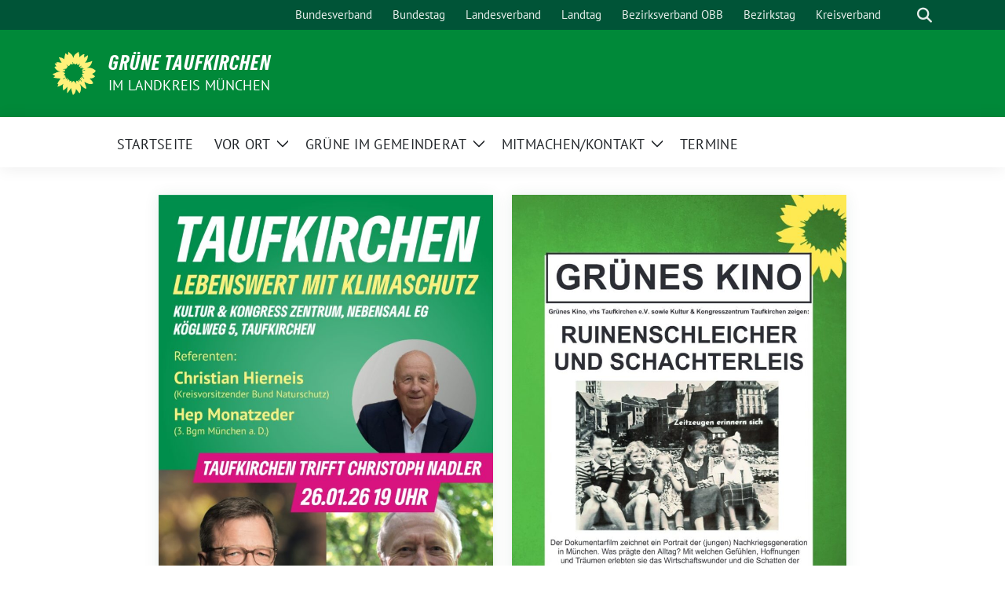

--- FILE ---
content_type: text/html; charset=UTF-8
request_url: https://gruene-taufkirchen.de/page/6/
body_size: 13660
content:
<!doctype html>
<html lang="de" class="theme--default">

<head>
	<meta charset="UTF-8">
	<meta name="viewport" content="width=device-width, initial-scale=1">
	<link rel="profile" href="https://gmpg.org/xfn/11">
	
<!-- Facebook Meta Tags -->
<meta property="og:url" content="https://gruene-taufkirchen.de/">
<meta property="og:type" content="website">
<meta property="og:title" content="">
<meta property="og:description" content="Werde aktiv">
<meta property="og:image" content="https://gruene-taufkirchen.de/wp-content/themes/sunflower/assets/img/sunflower1.jpg">

<!-- Twitter Meta Tags -->
<meta name="twitter:card" content="summary_large_image">
<meta property="twitter:domain" content="https://gruene-taufkirchen.de">
<meta property="twitter:url" content="https://gruene-taufkirchen.de/">
<meta name="twitter:title" content="">
<meta name="twitter:description" content="Werde aktiv">
<meta name="twitter:image" content="https://gruene-taufkirchen.de/wp-content/themes/sunflower/assets/img/sunflower1.jpg">

<meta property="og:site_name" content="Grüne Taufkirchen">
<script type="application/ld+json">
			{
			"@context" : "https://schema.org",
			"@type" : "WebSite",
			"name" : "Grüne Taufkirchen",
			"url" : "https://gruene-taufkirchen.de"
			}
			</script>
	<title>Grüne Taufkirchen &#8211; Seite 6 &#8211; im Landkreis München</title>
<meta name='robots' content='max-image-preview:large' />
<link rel="alternate" type="application/rss+xml" title="Grüne Taufkirchen &raquo; Feed" href="https://gruene-taufkirchen.de/feed/" />
<link rel="alternate" type="application/rss+xml" title="Grüne Taufkirchen &raquo; Kommentar-Feed" href="https://gruene-taufkirchen.de/comments/feed/" />
<link rel="alternate" title="oEmbed (JSON)" type="application/json+oembed" href="https://gruene-taufkirchen.de/wp-json/oembed/1.0/embed?url=https%3A%2F%2Fgruene-taufkirchen.de%2F" />
<link rel="alternate" title="oEmbed (XML)" type="text/xml+oembed" href="https://gruene-taufkirchen.de/wp-json/oembed/1.0/embed?url=https%3A%2F%2Fgruene-taufkirchen.de%2F&#038;format=xml" />
<style id='wp-img-auto-sizes-contain-inline-css'>
img:is([sizes=auto i],[sizes^="auto," i]){contain-intrinsic-size:3000px 1500px}
/*# sourceURL=wp-img-auto-sizes-contain-inline-css */
</style>
<style id='wp-block-paragraph-inline-css'>
.is-small-text{font-size:.875em}.is-regular-text{font-size:1em}.is-large-text{font-size:2.25em}.is-larger-text{font-size:3em}.has-drop-cap:not(:focus):first-letter{float:left;font-size:8.4em;font-style:normal;font-weight:100;line-height:.68;margin:.05em .1em 0 0;text-transform:uppercase}body.rtl .has-drop-cap:not(:focus):first-letter{float:none;margin-left:.1em}p.has-drop-cap.has-background{overflow:hidden}:root :where(p.has-background){padding:1.25em 2.375em}:where(p.has-text-color:not(.has-link-color)) a{color:inherit}p.has-text-align-left[style*="writing-mode:vertical-lr"],p.has-text-align-right[style*="writing-mode:vertical-rl"]{rotate:180deg}
/*# sourceURL=https://gruene-taufkirchen.de/wp-includes/blocks/paragraph/style.min.css */
</style>
<style id='wp-block-heading-inline-css'>
h1:where(.wp-block-heading).has-background,h2:where(.wp-block-heading).has-background,h3:where(.wp-block-heading).has-background,h4:where(.wp-block-heading).has-background,h5:where(.wp-block-heading).has-background,h6:where(.wp-block-heading).has-background{padding:1.25em 2.375em}h1.has-text-align-left[style*=writing-mode]:where([style*=vertical-lr]),h1.has-text-align-right[style*=writing-mode]:where([style*=vertical-rl]),h2.has-text-align-left[style*=writing-mode]:where([style*=vertical-lr]),h2.has-text-align-right[style*=writing-mode]:where([style*=vertical-rl]),h3.has-text-align-left[style*=writing-mode]:where([style*=vertical-lr]),h3.has-text-align-right[style*=writing-mode]:where([style*=vertical-rl]),h4.has-text-align-left[style*=writing-mode]:where([style*=vertical-lr]),h4.has-text-align-right[style*=writing-mode]:where([style*=vertical-rl]),h5.has-text-align-left[style*=writing-mode]:where([style*=vertical-lr]),h5.has-text-align-right[style*=writing-mode]:where([style*=vertical-rl]),h6.has-text-align-left[style*=writing-mode]:where([style*=vertical-lr]),h6.has-text-align-right[style*=writing-mode]:where([style*=vertical-rl]){rotate:180deg}
/*# sourceURL=https://gruene-taufkirchen.de/wp-includes/blocks/heading/style.min.css */
</style>
<style id='wp-block-library-inline-css'>
:root{--wp-block-synced-color:#7a00df;--wp-block-synced-color--rgb:122,0,223;--wp-bound-block-color:var(--wp-block-synced-color);--wp-editor-canvas-background:#ddd;--wp-admin-theme-color:#007cba;--wp-admin-theme-color--rgb:0,124,186;--wp-admin-theme-color-darker-10:#006ba1;--wp-admin-theme-color-darker-10--rgb:0,107,160.5;--wp-admin-theme-color-darker-20:#005a87;--wp-admin-theme-color-darker-20--rgb:0,90,135;--wp-admin-border-width-focus:2px}@media (min-resolution:192dpi){:root{--wp-admin-border-width-focus:1.5px}}.wp-element-button{cursor:pointer}:root .has-very-light-gray-background-color{background-color:#eee}:root .has-very-dark-gray-background-color{background-color:#313131}:root .has-very-light-gray-color{color:#eee}:root .has-very-dark-gray-color{color:#313131}:root .has-vivid-green-cyan-to-vivid-cyan-blue-gradient-background{background:linear-gradient(135deg,#00d084,#0693e3)}:root .has-purple-crush-gradient-background{background:linear-gradient(135deg,#34e2e4,#4721fb 50%,#ab1dfe)}:root .has-hazy-dawn-gradient-background{background:linear-gradient(135deg,#faaca8,#dad0ec)}:root .has-subdued-olive-gradient-background{background:linear-gradient(135deg,#fafae1,#67a671)}:root .has-atomic-cream-gradient-background{background:linear-gradient(135deg,#fdd79a,#004a59)}:root .has-nightshade-gradient-background{background:linear-gradient(135deg,#330968,#31cdcf)}:root .has-midnight-gradient-background{background:linear-gradient(135deg,#020381,#2874fc)}:root{--wp--preset--font-size--normal:16px;--wp--preset--font-size--huge:42px}.has-regular-font-size{font-size:1em}.has-larger-font-size{font-size:2.625em}.has-normal-font-size{font-size:var(--wp--preset--font-size--normal)}.has-huge-font-size{font-size:var(--wp--preset--font-size--huge)}.has-text-align-center{text-align:center}.has-text-align-left{text-align:left}.has-text-align-right{text-align:right}.has-fit-text{white-space:nowrap!important}#end-resizable-editor-section{display:none}.aligncenter{clear:both}.items-justified-left{justify-content:flex-start}.items-justified-center{justify-content:center}.items-justified-right{justify-content:flex-end}.items-justified-space-between{justify-content:space-between}.screen-reader-text{border:0;clip-path:inset(50%);height:1px;margin:-1px;overflow:hidden;padding:0;position:absolute;width:1px;word-wrap:normal!important}.screen-reader-text:focus{background-color:#ddd;clip-path:none;color:#444;display:block;font-size:1em;height:auto;left:5px;line-height:normal;padding:15px 23px 14px;text-decoration:none;top:5px;width:auto;z-index:100000}html :where(.has-border-color){border-style:solid}html :where([style*=border-top-color]){border-top-style:solid}html :where([style*=border-right-color]){border-right-style:solid}html :where([style*=border-bottom-color]){border-bottom-style:solid}html :where([style*=border-left-color]){border-left-style:solid}html :where([style*=border-width]){border-style:solid}html :where([style*=border-top-width]){border-top-style:solid}html :where([style*=border-right-width]){border-right-style:solid}html :where([style*=border-bottom-width]){border-bottom-style:solid}html :where([style*=border-left-width]){border-left-style:solid}html :where(img[class*=wp-image-]){height:auto;max-width:100%}:where(figure){margin:0 0 1em}html :where(.is-position-sticky){--wp-admin--admin-bar--position-offset:var(--wp-admin--admin-bar--height,0px)}@media screen and (max-width:600px){html :where(.is-position-sticky){--wp-admin--admin-bar--position-offset:0px}}

/*# sourceURL=wp-block-library-inline-css */
</style><style id='wp-block-button-inline-css'>
.wp-block-button__link{align-content:center;box-sizing:border-box;cursor:pointer;display:inline-block;height:100%;text-align:center;word-break:break-word}.wp-block-button__link.aligncenter{text-align:center}.wp-block-button__link.alignright{text-align:right}:where(.wp-block-button__link){border-radius:9999px;box-shadow:none;padding:calc(.667em + 2px) calc(1.333em + 2px);text-decoration:none}.wp-block-button[style*=text-decoration] .wp-block-button__link{text-decoration:inherit}.wp-block-buttons>.wp-block-button.has-custom-width{max-width:none}.wp-block-buttons>.wp-block-button.has-custom-width .wp-block-button__link{width:100%}.wp-block-buttons>.wp-block-button.has-custom-font-size .wp-block-button__link{font-size:inherit}.wp-block-buttons>.wp-block-button.wp-block-button__width-25{width:calc(25% - var(--wp--style--block-gap, .5em)*.75)}.wp-block-buttons>.wp-block-button.wp-block-button__width-50{width:calc(50% - var(--wp--style--block-gap, .5em)*.5)}.wp-block-buttons>.wp-block-button.wp-block-button__width-75{width:calc(75% - var(--wp--style--block-gap, .5em)*.25)}.wp-block-buttons>.wp-block-button.wp-block-button__width-100{flex-basis:100%;width:100%}.wp-block-buttons.is-vertical>.wp-block-button.wp-block-button__width-25{width:25%}.wp-block-buttons.is-vertical>.wp-block-button.wp-block-button__width-50{width:50%}.wp-block-buttons.is-vertical>.wp-block-button.wp-block-button__width-75{width:75%}.wp-block-button.is-style-squared,.wp-block-button__link.wp-block-button.is-style-squared{border-radius:0}.wp-block-button.no-border-radius,.wp-block-button__link.no-border-radius{border-radius:0!important}:root :where(.wp-block-button .wp-block-button__link.is-style-outline),:root :where(.wp-block-button.is-style-outline>.wp-block-button__link){border:2px solid;padding:.667em 1.333em}:root :where(.wp-block-button .wp-block-button__link.is-style-outline:not(.has-text-color)),:root :where(.wp-block-button.is-style-outline>.wp-block-button__link:not(.has-text-color)){color:currentColor}:root :where(.wp-block-button .wp-block-button__link.is-style-outline:not(.has-background)),:root :where(.wp-block-button.is-style-outline>.wp-block-button__link:not(.has-background)){background-color:initial;background-image:none}
/*# sourceURL=https://gruene-taufkirchen.de/wp-includes/blocks/button/style.min.css */
</style>
<style id='wp-block-buttons-inline-css'>
.wp-block-buttons{box-sizing:border-box}.wp-block-buttons.is-vertical{flex-direction:column}.wp-block-buttons.is-vertical>.wp-block-button:last-child{margin-bottom:0}.wp-block-buttons>.wp-block-button{display:inline-block;margin:0}.wp-block-buttons.is-content-justification-left{justify-content:flex-start}.wp-block-buttons.is-content-justification-left.is-vertical{align-items:flex-start}.wp-block-buttons.is-content-justification-center{justify-content:center}.wp-block-buttons.is-content-justification-center.is-vertical{align-items:center}.wp-block-buttons.is-content-justification-right{justify-content:flex-end}.wp-block-buttons.is-content-justification-right.is-vertical{align-items:flex-end}.wp-block-buttons.is-content-justification-space-between{justify-content:space-between}.wp-block-buttons.aligncenter{text-align:center}.wp-block-buttons:not(.is-content-justification-space-between,.is-content-justification-right,.is-content-justification-left,.is-content-justification-center) .wp-block-button.aligncenter{margin-left:auto;margin-right:auto;width:100%}.wp-block-buttons[style*=text-decoration] .wp-block-button,.wp-block-buttons[style*=text-decoration] .wp-block-button__link{text-decoration:inherit}.wp-block-buttons.has-custom-font-size .wp-block-button__link{font-size:inherit}.wp-block-buttons .wp-block-button__link{width:100%}.wp-block-button.aligncenter{text-align:center}
/*# sourceURL=https://gruene-taufkirchen.de/wp-includes/blocks/buttons/style.min.css */
</style>
<style id='wp-block-group-inline-css'>
.wp-block-group{box-sizing:border-box}:where(.wp-block-group.wp-block-group-is-layout-constrained){position:relative}
/*# sourceURL=https://gruene-taufkirchen.de/wp-includes/blocks/group/style.min.css */
</style>
<style id='wp-block-spacer-inline-css'>
.wp-block-spacer{clear:both}
/*# sourceURL=https://gruene-taufkirchen.de/wp-includes/blocks/spacer/style.min.css */
</style>
<style id='global-styles-inline-css'>
:root{--wp--preset--aspect-ratio--square: 1;--wp--preset--aspect-ratio--4-3: 4/3;--wp--preset--aspect-ratio--3-4: 3/4;--wp--preset--aspect-ratio--3-2: 3/2;--wp--preset--aspect-ratio--2-3: 2/3;--wp--preset--aspect-ratio--16-9: 16/9;--wp--preset--aspect-ratio--9-16: 9/16;--wp--preset--color--black: #000000;--wp--preset--color--cyan-bluish-gray: #abb8c3;--wp--preset--color--white: #ffffff;--wp--preset--color--pale-pink: #f78da7;--wp--preset--color--vivid-red: #cf2e2e;--wp--preset--color--luminous-vivid-orange: #ff6900;--wp--preset--color--luminous-vivid-amber: #fcb900;--wp--preset--color--light-green-cyan: #7bdcb5;--wp--preset--color--vivid-green-cyan: #00d084;--wp--preset--color--pale-cyan-blue: #8ed1fc;--wp--preset--color--vivid-cyan-blue: #0693e3;--wp--preset--color--vivid-purple: #9b51e0;--wp--preset--color--himmel: #0BA1DD;--wp--preset--color--tanne: #005437;--wp--preset--color--klee: #008939;--wp--preset--color--klee-700: #006E2E;--wp--preset--color--grashalm: #8ABD24;--wp--preset--color--sonne: #FFF17A;--wp--preset--color--sand: #F5F1E9;--wp--preset--color--gray: #EFF2ED;--wp--preset--gradient--vivid-cyan-blue-to-vivid-purple: linear-gradient(135deg,rgb(6,147,227) 0%,rgb(155,81,224) 100%);--wp--preset--gradient--light-green-cyan-to-vivid-green-cyan: linear-gradient(135deg,rgb(122,220,180) 0%,rgb(0,208,130) 100%);--wp--preset--gradient--luminous-vivid-amber-to-luminous-vivid-orange: linear-gradient(135deg,rgb(252,185,0) 0%,rgb(255,105,0) 100%);--wp--preset--gradient--luminous-vivid-orange-to-vivid-red: linear-gradient(135deg,rgb(255,105,0) 0%,rgb(207,46,46) 100%);--wp--preset--gradient--very-light-gray-to-cyan-bluish-gray: linear-gradient(135deg,rgb(238,238,238) 0%,rgb(169,184,195) 100%);--wp--preset--gradient--cool-to-warm-spectrum: linear-gradient(135deg,rgb(74,234,220) 0%,rgb(151,120,209) 20%,rgb(207,42,186) 40%,rgb(238,44,130) 60%,rgb(251,105,98) 80%,rgb(254,248,76) 100%);--wp--preset--gradient--blush-light-purple: linear-gradient(135deg,rgb(255,206,236) 0%,rgb(152,150,240) 100%);--wp--preset--gradient--blush-bordeaux: linear-gradient(135deg,rgb(254,205,165) 0%,rgb(254,45,45) 50%,rgb(107,0,62) 100%);--wp--preset--gradient--luminous-dusk: linear-gradient(135deg,rgb(255,203,112) 0%,rgb(199,81,192) 50%,rgb(65,88,208) 100%);--wp--preset--gradient--pale-ocean: linear-gradient(135deg,rgb(255,245,203) 0%,rgb(182,227,212) 50%,rgb(51,167,181) 100%);--wp--preset--gradient--electric-grass: linear-gradient(135deg,rgb(202,248,128) 0%,rgb(113,206,126) 100%);--wp--preset--gradient--midnight: linear-gradient(135deg,rgb(2,3,129) 0%,rgb(40,116,252) 100%);--wp--preset--font-size--small: 13px;--wp--preset--font-size--medium: clamp(14px, 0.875rem + ((1vw - 3.2px) * 0.682), 20px);--wp--preset--font-size--large: clamp(22.041px, 1.378rem + ((1vw - 3.2px) * 1.586), 36px);--wp--preset--font-size--x-large: clamp(25.014px, 1.563rem + ((1vw - 3.2px) * 1.93), 42px);--wp--preset--font-family--pt-sans: "PT Sans", sans-serif;--wp--preset--font-family--gruenetypeneue: "GruenType Neue", sans-serif;--wp--preset--spacing--20: 0.44rem;--wp--preset--spacing--30: 0.67rem;--wp--preset--spacing--40: 1rem;--wp--preset--spacing--50: 1.5rem;--wp--preset--spacing--60: 2.25rem;--wp--preset--spacing--70: 3.38rem;--wp--preset--spacing--80: 5.06rem;--wp--preset--shadow--natural: 6px 6px 9px rgba(0, 0, 0, 0.2);--wp--preset--shadow--deep: 12px 12px 50px rgba(0, 0, 0, 0.4);--wp--preset--shadow--sharp: 6px 6px 0px rgba(0, 0, 0, 0.2);--wp--preset--shadow--outlined: 6px 6px 0px -3px rgb(255, 255, 255), 6px 6px rgb(0, 0, 0);--wp--preset--shadow--crisp: 6px 6px 0px rgb(0, 0, 0);}:root { --wp--style--global--content-size: 900px;--wp--style--global--wide-size: 1200px; }:where(body) { margin: 0; }.wp-site-blocks > .alignleft { float: left; margin-right: 2em; }.wp-site-blocks > .alignright { float: right; margin-left: 2em; }.wp-site-blocks > .aligncenter { justify-content: center; margin-left: auto; margin-right: auto; }:where(.is-layout-flex){gap: 0.5em;}:where(.is-layout-grid){gap: 0.5em;}.is-layout-flow > .alignleft{float: left;margin-inline-start: 0;margin-inline-end: 2em;}.is-layout-flow > .alignright{float: right;margin-inline-start: 2em;margin-inline-end: 0;}.is-layout-flow > .aligncenter{margin-left: auto !important;margin-right: auto !important;}.is-layout-constrained > .alignleft{float: left;margin-inline-start: 0;margin-inline-end: 2em;}.is-layout-constrained > .alignright{float: right;margin-inline-start: 2em;margin-inline-end: 0;}.is-layout-constrained > .aligncenter{margin-left: auto !important;margin-right: auto !important;}.is-layout-constrained > :where(:not(.alignleft):not(.alignright):not(.alignfull)){max-width: var(--wp--style--global--content-size);margin-left: auto !important;margin-right: auto !important;}.is-layout-constrained > .alignwide{max-width: var(--wp--style--global--wide-size);}body .is-layout-flex{display: flex;}.is-layout-flex{flex-wrap: wrap;align-items: center;}.is-layout-flex > :is(*, div){margin: 0;}body .is-layout-grid{display: grid;}.is-layout-grid > :is(*, div){margin: 0;}body{font-family: var(--wp--preset--font-family--pt-sans);font-weight: 400;padding-top: 0px;padding-right: 0px;padding-bottom: 0px;padding-left: 0px;}a:where(:not(.wp-element-button)){text-decoration: underline;}h1{color: var(--wp--preset--color--tanne);font-family: var(--wp--preset--font-family--gruenetypeneue);font-weight: 400;}h2{font-family: var(--wp--preset--font-family--gruenetypeneue);font-weight: 400;}:root :where(.wp-element-button, .wp-block-button__link){background-color: #32373c;border-width: 0;color: #fff;font-family: inherit;font-size: inherit;font-style: inherit;font-weight: inherit;letter-spacing: inherit;line-height: inherit;padding-top: calc(0.667em + 2px);padding-right: calc(1.333em + 2px);padding-bottom: calc(0.667em + 2px);padding-left: calc(1.333em + 2px);text-decoration: none;text-transform: inherit;}.has-black-color{color: var(--wp--preset--color--black) !important;}.has-cyan-bluish-gray-color{color: var(--wp--preset--color--cyan-bluish-gray) !important;}.has-white-color{color: var(--wp--preset--color--white) !important;}.has-pale-pink-color{color: var(--wp--preset--color--pale-pink) !important;}.has-vivid-red-color{color: var(--wp--preset--color--vivid-red) !important;}.has-luminous-vivid-orange-color{color: var(--wp--preset--color--luminous-vivid-orange) !important;}.has-luminous-vivid-amber-color{color: var(--wp--preset--color--luminous-vivid-amber) !important;}.has-light-green-cyan-color{color: var(--wp--preset--color--light-green-cyan) !important;}.has-vivid-green-cyan-color{color: var(--wp--preset--color--vivid-green-cyan) !important;}.has-pale-cyan-blue-color{color: var(--wp--preset--color--pale-cyan-blue) !important;}.has-vivid-cyan-blue-color{color: var(--wp--preset--color--vivid-cyan-blue) !important;}.has-vivid-purple-color{color: var(--wp--preset--color--vivid-purple) !important;}.has-himmel-color{color: var(--wp--preset--color--himmel) !important;}.has-tanne-color{color: var(--wp--preset--color--tanne) !important;}.has-klee-color{color: var(--wp--preset--color--klee) !important;}.has-klee-700-color{color: var(--wp--preset--color--klee-700) !important;}.has-grashalm-color{color: var(--wp--preset--color--grashalm) !important;}.has-sonne-color{color: var(--wp--preset--color--sonne) !important;}.has-sand-color{color: var(--wp--preset--color--sand) !important;}.has-gray-color{color: var(--wp--preset--color--gray) !important;}.has-black-background-color{background-color: var(--wp--preset--color--black) !important;}.has-cyan-bluish-gray-background-color{background-color: var(--wp--preset--color--cyan-bluish-gray) !important;}.has-white-background-color{background-color: var(--wp--preset--color--white) !important;}.has-pale-pink-background-color{background-color: var(--wp--preset--color--pale-pink) !important;}.has-vivid-red-background-color{background-color: var(--wp--preset--color--vivid-red) !important;}.has-luminous-vivid-orange-background-color{background-color: var(--wp--preset--color--luminous-vivid-orange) !important;}.has-luminous-vivid-amber-background-color{background-color: var(--wp--preset--color--luminous-vivid-amber) !important;}.has-light-green-cyan-background-color{background-color: var(--wp--preset--color--light-green-cyan) !important;}.has-vivid-green-cyan-background-color{background-color: var(--wp--preset--color--vivid-green-cyan) !important;}.has-pale-cyan-blue-background-color{background-color: var(--wp--preset--color--pale-cyan-blue) !important;}.has-vivid-cyan-blue-background-color{background-color: var(--wp--preset--color--vivid-cyan-blue) !important;}.has-vivid-purple-background-color{background-color: var(--wp--preset--color--vivid-purple) !important;}.has-himmel-background-color{background-color: var(--wp--preset--color--himmel) !important;}.has-tanne-background-color{background-color: var(--wp--preset--color--tanne) !important;}.has-klee-background-color{background-color: var(--wp--preset--color--klee) !important;}.has-klee-700-background-color{background-color: var(--wp--preset--color--klee-700) !important;}.has-grashalm-background-color{background-color: var(--wp--preset--color--grashalm) !important;}.has-sonne-background-color{background-color: var(--wp--preset--color--sonne) !important;}.has-sand-background-color{background-color: var(--wp--preset--color--sand) !important;}.has-gray-background-color{background-color: var(--wp--preset--color--gray) !important;}.has-black-border-color{border-color: var(--wp--preset--color--black) !important;}.has-cyan-bluish-gray-border-color{border-color: var(--wp--preset--color--cyan-bluish-gray) !important;}.has-white-border-color{border-color: var(--wp--preset--color--white) !important;}.has-pale-pink-border-color{border-color: var(--wp--preset--color--pale-pink) !important;}.has-vivid-red-border-color{border-color: var(--wp--preset--color--vivid-red) !important;}.has-luminous-vivid-orange-border-color{border-color: var(--wp--preset--color--luminous-vivid-orange) !important;}.has-luminous-vivid-amber-border-color{border-color: var(--wp--preset--color--luminous-vivid-amber) !important;}.has-light-green-cyan-border-color{border-color: var(--wp--preset--color--light-green-cyan) !important;}.has-vivid-green-cyan-border-color{border-color: var(--wp--preset--color--vivid-green-cyan) !important;}.has-pale-cyan-blue-border-color{border-color: var(--wp--preset--color--pale-cyan-blue) !important;}.has-vivid-cyan-blue-border-color{border-color: var(--wp--preset--color--vivid-cyan-blue) !important;}.has-vivid-purple-border-color{border-color: var(--wp--preset--color--vivid-purple) !important;}.has-himmel-border-color{border-color: var(--wp--preset--color--himmel) !important;}.has-tanne-border-color{border-color: var(--wp--preset--color--tanne) !important;}.has-klee-border-color{border-color: var(--wp--preset--color--klee) !important;}.has-klee-700-border-color{border-color: var(--wp--preset--color--klee-700) !important;}.has-grashalm-border-color{border-color: var(--wp--preset--color--grashalm) !important;}.has-sonne-border-color{border-color: var(--wp--preset--color--sonne) !important;}.has-sand-border-color{border-color: var(--wp--preset--color--sand) !important;}.has-gray-border-color{border-color: var(--wp--preset--color--gray) !important;}.has-vivid-cyan-blue-to-vivid-purple-gradient-background{background: var(--wp--preset--gradient--vivid-cyan-blue-to-vivid-purple) !important;}.has-light-green-cyan-to-vivid-green-cyan-gradient-background{background: var(--wp--preset--gradient--light-green-cyan-to-vivid-green-cyan) !important;}.has-luminous-vivid-amber-to-luminous-vivid-orange-gradient-background{background: var(--wp--preset--gradient--luminous-vivid-amber-to-luminous-vivid-orange) !important;}.has-luminous-vivid-orange-to-vivid-red-gradient-background{background: var(--wp--preset--gradient--luminous-vivid-orange-to-vivid-red) !important;}.has-very-light-gray-to-cyan-bluish-gray-gradient-background{background: var(--wp--preset--gradient--very-light-gray-to-cyan-bluish-gray) !important;}.has-cool-to-warm-spectrum-gradient-background{background: var(--wp--preset--gradient--cool-to-warm-spectrum) !important;}.has-blush-light-purple-gradient-background{background: var(--wp--preset--gradient--blush-light-purple) !important;}.has-blush-bordeaux-gradient-background{background: var(--wp--preset--gradient--blush-bordeaux) !important;}.has-luminous-dusk-gradient-background{background: var(--wp--preset--gradient--luminous-dusk) !important;}.has-pale-ocean-gradient-background{background: var(--wp--preset--gradient--pale-ocean) !important;}.has-electric-grass-gradient-background{background: var(--wp--preset--gradient--electric-grass) !important;}.has-midnight-gradient-background{background: var(--wp--preset--gradient--midnight) !important;}.has-small-font-size{font-size: var(--wp--preset--font-size--small) !important;}.has-medium-font-size{font-size: var(--wp--preset--font-size--medium) !important;}.has-large-font-size{font-size: var(--wp--preset--font-size--large) !important;}.has-x-large-font-size{font-size: var(--wp--preset--font-size--x-large) !important;}.has-pt-sans-font-family{font-family: var(--wp--preset--font-family--pt-sans) !important;}.has-gruenetypeneue-font-family{font-family: var(--wp--preset--font-family--gruenetypeneue) !important;}
:root :where(.wp-block-button .wp-block-button__link){background-color: var(--wp--preset--color--klee);color: var(--wp--preset--color--white);}
:root :where(.wp-block-heading){font-weight: 400;}
/*# sourceURL=global-styles-inline-css */
</style>
<style id='block-style-variation-styles-inline-css'>
:root :where(.wp-block-button.is-style-outline--1 .wp-block-button__link){background: transparent none;border-color: currentColor;border-width: 2px;border-style: solid;color: currentColor;padding-top: 0.667em;padding-right: 1.33em;padding-bottom: 0.667em;padding-left: 1.33em;}
/*# sourceURL=block-style-variation-styles-inline-css */
</style>
<style id='core-block-supports-inline-css'>
.wp-container-core-buttons-is-layout-499968f5{justify-content:center;}.wp-container-core-group-is-layout-4b2eccd6{flex-direction:column;align-items:center;}
/*# sourceURL=core-block-supports-inline-css */
</style>

<link rel='stylesheet' id='contact-form-7-css' href='https://gruene-taufkirchen.de/wp-content/plugins/contact-form-7/includes/css/styles.css?ver=6.1.4' media='all' />
<link rel='stylesheet' id='cryptx-styles-css' href='https://gruene-taufkirchen.de/wp-content/plugins/cryptx/css/cryptx.css?ver=4.0.10' media='all' />
<link rel='stylesheet' id='sunflower-style-css' href='https://gruene-taufkirchen.de/wp-content/themes/sunflower/style.css?ver=2.2.14' media='all' />
<link rel='stylesheet' id='child-style-css' href='https://gruene-taufkirchen.de/wp-content/themes/sunflower-child/style.css?ver=1.0.0' media='all' />
<link rel='stylesheet' id='lightbox-css' href='https://gruene-taufkirchen.de/wp-content/themes/sunflower/assets/vndr/lightbox2/dist/css/lightbox.min.css?ver=4.3.0' media='all' />
<link rel='stylesheet' id='newsletter-css' href='https://gruene-taufkirchen.de/wp-content/plugins/newsletter/style.css?ver=9.1.1' media='all' />
<script id="cryptx-js-js-extra">
var cryptxConfig = {"iterations":"10000","keyLength":"32","ivLength":"16","saltLength":"16","cipher":"aes-256-gcm"};
//# sourceURL=cryptx-js-js-extra
</script>
<script src="https://gruene-taufkirchen.de/wp-content/plugins/cryptx/js/cryptx.min.js?ver=4.0.10" id="cryptx-js-js"></script>
<script src="https://gruene-taufkirchen.de/wp-includes/js/jquery/jquery.min.js?ver=3.7.1" id="jquery-core-js"></script>
<script src="https://gruene-taufkirchen.de/wp-includes/js/jquery/jquery-migrate.min.js?ver=3.4.1" id="jquery-migrate-js"></script>
<link rel="EditURI" type="application/rsd+xml" title="RSD" href="https://gruene-taufkirchen.de/xmlrpc.php?rsd" />
<link rel="canonical" href="https://gruene-taufkirchen.de/6/" />
<link rel='shortlink' href='https://gruene-taufkirchen.de/' />
<!-- Analytics by WP Statistics - https://wp-statistics.com -->
<style class='wp-fonts-local'>
@font-face{font-family:"PT Sans";font-style:normal;font-weight:400;font-display:fallback;src:url('https://gruene-taufkirchen.de/wp-content/themes/sunflower/assets/fonts/pt-sans-v17-latin_latin-ext-regular.woff2') format('woff2'), url('https://gruene-taufkirchen.de/wp-content/themes/sunflower/assets/fonts/pt-sans-v17-latin_latin-ext-regular.ttf') format('truetype');font-stretch:normal;}
@font-face{font-family:"PT Sans";font-style:italic;font-weight:400;font-display:fallback;src:url('https://gruene-taufkirchen.de/wp-content/themes/sunflower/assets/fonts/pt-sans-v17-latin_latin-ext-italic.woff2') format('woff2'), url('https://gruene-taufkirchen.de/wp-content/themes/sunflower/assets/fonts/pt-sans-v17-latin_latin-ext-italic.ttf') format('truetype');font-stretch:normal;}
@font-face{font-family:"PT Sans";font-style:normal;font-weight:700;font-display:fallback;src:url('https://gruene-taufkirchen.de/wp-content/themes/sunflower/assets/fonts/pt-sans-v17-latin_latin-ext-700.woff2') format('woff2'), url('https://gruene-taufkirchen.de/wp-content/themes/sunflower/assets/fonts/pt-sans-v17-latin_latin-ext-700.ttf') format('truetype');font-stretch:normal;}
@font-face{font-family:"PT Sans";font-style:italic;font-weight:700;font-display:fallback;src:url('https://gruene-taufkirchen.de/wp-content/themes/sunflower/assets/fonts/pt-sans-v17-latin_latin-ext-700italic.woff2') format('woff2'), url('https://gruene-taufkirchen.de/wp-content/themes/sunflower/assets/fonts/pt-sans-v17-latin_latin-ext-700italic.ttf') format('truetype');font-stretch:normal;}
@font-face{font-family:"GruenType Neue";font-style:normal;font-weight:400;font-display:block;src:url('https://gruene-taufkirchen.de/wp-content/themes/sunflower/assets/fonts/GrueneTypeNeue-Regular.woff2') format('woff2'), url('https://gruene-taufkirchen.de/wp-content/themes/sunflower/assets/fonts/GrueneTypeNeue-Regular.woff') format('woff');font-stretch:normal;}
</style>
<link rel="icon" href="https://gruene-taufkirchen.de/wp-content/uploads/sites/39/2017/01/cropped-cropped-favicon-32x32.gif" sizes="32x32" />
<link rel="icon" href="https://gruene-taufkirchen.de/wp-content/uploads/sites/39/2017/01/cropped-cropped-favicon-192x192.gif" sizes="192x192" />
<link rel="apple-touch-icon" href="https://gruene-taufkirchen.de/wp-content/uploads/sites/39/2017/01/cropped-cropped-favicon-180x180.gif" />
<meta name="msapplication-TileImage" content="https://gruene-taufkirchen.de/wp-content/uploads/sites/39/2017/01/cropped-cropped-favicon-270x270.gif" />
<style id="sccss">/* Füge hier Dein eigenes CSS ein */

#header h2 {
    font-size: 1em;
    text-shadow: 1px 1px 5px rgba(0,0,0,0.3);
    color: #0a321e;
    margin: 5px 0 0 0;
    text-align: center;
}

td {vertical-align: top;}

h4 {font-size: 1em;}

.widget_termine_liste_widget span {
    font-size: 1em;
    margin-right: 0;
}

@media only screen and (max-width: 480px) {
#header h2 {color: #ffffff;}
}</style></head>

<body class="home paged wp-singular page-template-default page page-id-3223 wp-embed-responsive paged-6 page-paged-6 wp-theme-sunflower wp-child-theme-sunflower-child no-sidebar">
		<div id="page" class="site">
		<a class="skip-link screen-reader-text" href="#primary">Weiter zum Inhalt</a>

		<header id="masthead" class="site-header">

		<nav class="navbar navbar-top d-none d-lg-block navbar-expand-lg navbar-dark p-0 topmenu">
			<div class="container">
				<button class="navbar-toggler" type="button" data-bs-toggle="collapse" data-bs-target="#topmenu-container" aria-controls="topmenu-container" aria-expanded="false" aria-label="Toggle navigation">
					<span class="navbar-toggler-icon"></span>
				</button>
				<div class="collapse navbar-collapse justify-content-between" id="topmenu-container">
					<div class="social-media-profiles d-none d-md-flex"></div>						<div class="d-flex">
							<ul id="topmenu" class="navbar-nav small" itemscope itemtype="http://www.schema.org/SiteNavigationElement"><li  id="menu-item-90" class="menu-item menu-item-type-custom menu-item-object-custom menu-item-90 nav-item"><a itemprop="url" href="https://gruene.de/" class="nav-link"><span itemprop="name">Bundesverband</span></a></li>
<li  id="menu-item-91" class="menu-item menu-item-type-custom menu-item-object-custom menu-item-91 nav-item"><a itemprop="url" href="https://www.gruene-bundestag.de/" class="nav-link"><span itemprop="name">Bundestag</span></a></li>
<li  id="menu-item-92" class="menu-item menu-item-type-custom menu-item-object-custom menu-item-92 nav-item"><a itemprop="url" href="https://gruene-bayern.de/" class="nav-link"><span itemprop="name">Landesverband</span></a></li>
<li  id="menu-item-93" class="menu-item menu-item-type-custom menu-item-object-custom menu-item-93 nav-item"><a itemprop="url" href="https://www.gruene-fraktion-bayern.de/" class="nav-link"><span itemprop="name">Landtag</span></a></li>
<li  id="menu-item-94" class="menu-item menu-item-type-custom menu-item-object-custom menu-item-94 nav-item"><a itemprop="url" href="https://gruene-oberbayern.de/" class="nav-link"><span itemprop="name">Bezirksverband OBB</span></a></li>
<li  id="menu-item-95" class="menu-item menu-item-type-custom menu-item-object-custom menu-item-95 nav-item"><a itemprop="url" href="https://gruene-fraktion-oberbayern.de/" class="nav-link"><span itemprop="name">Bezirkstag</span></a></li>
<li  id="menu-item-4" class="menu-item menu-item-type-custom menu-item-object-custom menu-item-4 nav-item"><a itemprop="url" href="https://gruene-ml.de" class="nav-link"><span itemprop="name">Kreisverband</span></a></li>
</ul>							<form class="form-inline my-2 my-md-0 search d-flex" action="https://gruene-taufkirchen.de">
								<label for="topbar-search" class="visually-hidden">Suche</label>
								<input id="topbar-search" class="form-control form-control-sm topbar-search-q" name="s" type="text" placeholder="Suche" aria-label="Suche"
									value=""
								>
								<input type="submit" class="d-none" value="Suche" aria-label="Suche">
							</form>
							<button class="show-search me-3" title="zeige Suche" aria-label="zeige Suche">
								<i class="fas fa-search"></i>
							</button>
						</div>
				</div>
			</div>
		</nav>

		<div class="container-fluid bloginfo bg-primary">
			<div class="container d-flex align-items-center">
				<div class="img-container
				sunflower-logo				">
					<a href="https://gruene-taufkirchen.de" rel="home" aria-current="page" title="Grüne Taufkirchen"><img src="https://gruene-taufkirchen.de/wp-content/themes/sunflower/assets/img/sunflower.svg" class="" alt="Logo"></a>				</div>
				<div>
					<a href="https://gruene-taufkirchen.de" class="d-block h5 text-white bloginfo-name no-link">
						Grüne Taufkirchen					</a>
					<a href="https://gruene-taufkirchen.de" class="d-block text-white mb-0 bloginfo-description no-link">im Landkreis München</a>				</div>
			</div>
		</div>

</header><!-- #masthead -->

		<div id="navbar-sticky-detector"></div>
	<nav class="navbar navbar-main navbar-expand-lg navbar-light bg-white">
		<div class="container">
			<a class="navbar-brand" href="https://gruene-taufkirchen.de"><img src="https://gruene-taufkirchen.de/wp-content/themes/sunflower/assets/img/sunflower.svg" class="sunflower-logo" alt="Sonnenblume - Logo" title="Grüne Taufkirchen"></a>			
			

			<button class="navbar-toggler collapsed" type="button" data-bs-toggle="collapse" data-bs-target="#mainmenu-container" aria-controls="mainmenu" aria-expanded="false" aria-label="Toggle navigation">
				<i class="fas fa-times close"></i>
				<i class="fas fa-bars open"></i>
			</button>

			<div class="collapse navbar-collapse" id="mainmenu-container">
				<ul id="mainmenu" class="navbar-nav mr-auto" itemscope itemtype="http://www.schema.org/SiteNavigationElement"><li  id="menu-item-126" class="menu-item menu-item-type-custom menu-item-object-custom menu-item-126 nav-item"><a itemprop="url" href="https://www.gruene-taufkirchen.de" class="nav-link"><span itemprop="name">Startseite</span></a></li>
<li  id="menu-item-66" class="menu-item menu-item-type-taxonomy menu-item-object-category menu-item-has-children dropdown menu-item-66 nav-item"><a href="https://gruene-taufkirchen.de/category/vor-ort/" data-toggle="dropdown" aria-expanded="false" class="dropdown-toggle nav-link" id="menu-item-dropdown-66"><span itemprop="name">Vor Ort</span></a>
					<button class="toggle submenu-expand submenu-opener" data-toggle-target="dropdown" data-bs-toggle="dropdown" aria-expanded="false">
						<span class="screen-reader-text">Zeige Untermenü</span>
					</button>
<div class="dropdown-menu dropdown-menu-level-0"><ul aria-labelledby="menu-item-dropdown-66">
	<li  id="menu-item-59" class="menu-item menu-item-type-post_type menu-item-object-page menu-item-59 nav-item"><a itemprop="url" href="https://gruene-taufkirchen.de/ortsvorstand/" class="dropdown-item"><span itemprop="name">Ortsvorstand</span></a></li>
	<li  id="menu-item-127" class="menu-item menu-item-type-taxonomy menu-item-object-category menu-item-127 nav-item"><a itemprop="url" href="https://gruene-taufkirchen.de/category/vor-ort/aktionen/" class="dropdown-item"><span itemprop="name">Aktionen</span></a></li>
	<li  id="menu-item-67" class="menu-item menu-item-type-taxonomy menu-item-object-category menu-item-67 nav-item"><a itemprop="url" href="https://gruene-taufkirchen.de/category/vor-ort/informationen/" class="dropdown-item"><span itemprop="name">Informationen</span></a></li>
</ul></div>
</li>
<li  id="menu-item-65" class="menu-item menu-item-type-taxonomy menu-item-object-category menu-item-has-children dropdown menu-item-65 nav-item"><a href="https://gruene-taufkirchen.de/category/gemeinderat/" data-toggle="dropdown" aria-expanded="false" class="dropdown-toggle nav-link" id="menu-item-dropdown-65"><span itemprop="name">Grüne im Gemeinderat</span></a>
					<button class="toggle submenu-expand submenu-opener" data-toggle-target="dropdown" data-bs-toggle="dropdown" aria-expanded="false">
						<span class="screen-reader-text">Zeige Untermenü</span>
					</button>
<div class="dropdown-menu dropdown-menu-level-0"><ul aria-labelledby="menu-item-dropdown-65">
	<li  id="menu-item-53" class="menu-item menu-item-type-post_type menu-item-object-page menu-item-53 nav-item"><a itemprop="url" href="https://gruene-taufkirchen.de/fraktion/" class="dropdown-item"><span itemprop="name">Fraktion</span></a></li>
	<li  id="menu-item-64" class="menu-item menu-item-type-taxonomy menu-item-object-category menu-item-64 nav-item"><a itemprop="url" href="https://gruene-taufkirchen.de/category/gemeinderat/antraege-initiativen/" class="dropdown-item"><span itemprop="name">Anträge &amp; Initiativen</span></a></li>
	<li  id="menu-item-284" class="menu-item menu-item-type-post_type menu-item-object-page menu-item-284 nav-item"><a itemprop="url" href="https://gruene-taufkirchen.de/antragsarchiv/" class="dropdown-item"><span itemprop="name">Antragsarchiv</span></a></li>
	<li  id="menu-item-238" class="menu-item menu-item-type-taxonomy menu-item-object-category menu-item-238 nav-item"><a itemprop="url" href="https://gruene-taufkirchen.de/category/gemeinderat/pressemitteilungen/" class="dropdown-item"><span itemprop="name">Pressemitteilungen</span></a></li>
</ul></div>
</li>
<li  id="menu-item-57" class="menu-item menu-item-type-post_type menu-item-object-page menu-item-has-children dropdown menu-item-57 nav-item"><a href="https://gruene-taufkirchen.de/kontakt/" data-toggle="dropdown" aria-expanded="false" class="dropdown-toggle nav-link" id="menu-item-dropdown-57"><span itemprop="name">Mitmachen/Kontakt</span></a>
					<button class="toggle submenu-expand submenu-opener" data-toggle-target="dropdown" data-bs-toggle="dropdown" aria-expanded="false">
						<span class="screen-reader-text">Zeige Untermenü</span>
					</button>
<div class="dropdown-menu dropdown-menu-level-0"><ul aria-labelledby="menu-item-dropdown-57">
	<li  id="menu-item-1299" class="menu-item menu-item-type-post_type menu-item-object-page menu-item-1299 nav-item"><a itemprop="url" href="https://gruene-taufkirchen.de/newsletter/" class="dropdown-item"><span itemprop="name">Newsletter</span></a></li>
	<li  id="menu-item-2845" class="menu-item menu-item-type-custom menu-item-object-custom menu-item-2845 nav-item"><a target="_blank" rel="noopener noreferrer" itemprop="url" href="https://www.gruene.de/mitglied-werden" class="dropdown-item"><span itemprop="name">Mitgliedsantrag</span></a></li>
	<li  id="menu-item-3252" class="menu-item menu-item-type-post_type menu-item-object-page menu-item-3252 nav-item"><a itemprop="url" href="https://gruene-taufkirchen.de/spenden/" class="dropdown-item"><span itemprop="name">Spenden</span></a></li>
</ul></div>
</li>
<li  id="menu-item-3219" class="menu-item menu-item-type-post_type_archive menu-item-object-sunflower_event menu-item-3219 nav-item"><a itemprop="url" href="https://gruene-taufkirchen.de/termine/" class="nav-link"><span itemprop="name">Termine</span></a></li>
</ul>
				<form class="form-inline my-2 mb-2 search d-block d-lg-none" action="https://gruene-taufkirchen.de">
					<input class="form-control form-control-sm topbar-search-q" name="s" type="text" placeholder="Suche" aria-label="Suche"
						value=""
					>
					<input type="submit" class="d-none" value="Suche" aria-label="Suche">

				</form>
			</div>
		</div>
	</nav>
	<div id="content" class="container container-narrow ">
		<div class="row">
			<div class="col-12">
				<main id="primary" class="site-main">
					
<article id="post-3223" class="post-3223 page type-page status-publish hentry">
			<header class="entry-header has-no-post-thumbnail">
				</header><!-- .entry-header -->
		
	
	<div class="entry-content accordion">
		<div class="has-background latest-posts wp-block-sunflower-latest-posts">
        <div class="wp-block-group__inner-container">
            
                <div class="row" data-masonry='{"percentPosition": true }'><div class="col-md-6">
<article id="post-3349" class="bg-white mb-4 has-shadow post-3349 post type-post status-publish format-standard has-post-thumbnail hentry category-aktionen category-vor-ort">
	<div class="">
					<div class="">
				<a href="https://gruene-taufkirchen.de/2026/01/13/taufkirchen-trifft-christoph-taufkirchen-lebenswert-mit-klimaschutz/" aria-label="Post Thumbnail" rel="bookmark">
								<img fetchpriority="high" decoding="async" width="768" height="1083" src="https://gruene-taufkirchen.de/wp-content/uploads/sites/39/2026/01/260126_nadler_poster_lebenswert-768x1083.jpg" class="post-thumbnail wp-post-image" alt="Taufkirchen trifft Christoph  &#8222;Taufkirchen – lebenswert mit Klimaschutz&#8220;" />

							</a>
			</div>
					<div class="p-45">
			<header class="entry-header mb-2">
								<h2 class="card-title h4 mb-3"><a href="https://gruene-taufkirchen.de/2026/01/13/taufkirchen-trifft-christoph-taufkirchen-lebenswert-mit-klimaschutz/" rel="bookmark">Taufkirchen trifft Christoph  &#8222;Taufkirchen – lebenswert mit Klimaschutz&#8220;</a></h2>					<div class="entry-meta mb-3">
						<span class="posted-on"><time class="entry-date published updated" datetime="2026-01-13T20:44:33+01:00">13. Januar 2026</time></span>					</div><!-- .entry-meta -->
								</header><!-- .entry-header -->

			<div class="entry-content">
				<a href="https://gruene-taufkirchen.de/2026/01/13/taufkirchen-trifft-christoph-taufkirchen-lebenswert-mit-klimaschutz/" rel="bookmark">
				<p>Im Rahmen der Veranstaltungsreihe „Taufkirchen trifft Christoph“ lädt Bürgermeisterkandidat Christoph Nadler am 26. Januar 2026 um 19:00 Uhr zu einem Themenabend unter dem Titel „Taufkirchen – lebenswert mit Klimaschutz“ ein. [&hellip;]</p>
				</a>
			</div><!-- .entry-content -->

			<footer class="entry-footer">
							<div class="d-flex mt-2 mb-2">
								<div>
		<span class="cat-links small"><a href="https://gruene-taufkirchen.de/category/vor-ort/aktionen/" rel="category tag">Aktionen</a>, <a href="https://gruene-taufkirchen.de/category/vor-ort/" rel="category tag">Vor Ort</a></span>
				</div>
			</div>
		
				<div class="d-flex flex-row-reverse">
					<a href="https://gruene-taufkirchen.de/2026/01/13/taufkirchen-trifft-christoph-taufkirchen-lebenswert-mit-klimaschutz/" rel="bookmark" class="continue-reading">
					weiterlesen				</a>
				</div>
			</footer><!-- .entry-footer -->
		</div>
	</div>
</article><!-- #post-3349 -->
</div><div class="col-md-6">
<article id="post-3346" class="bg-white mb-4 has-shadow post-3346 post type-post status-publish format-standard has-post-thumbnail hentry category-aktionen category-vor-ort">
	<div class="">
					<div class="">
				<a href="https://gruene-taufkirchen.de/2026/01/01/gruenes-kino-ruinenschleicher-und-schachterleis-3/" aria-label="Post Thumbnail" rel="bookmark">
								<img decoding="async" width="768" height="1088" src="https://gruene-taufkirchen.de/wp-content/uploads/sites/39/2025/01/ruinenschleicher-768x1088.jpg" class="post-thumbnail wp-post-image" alt="Grünes Kino &#8222;Ruinenschleicher und Schachterleis&#8220;" />

							</a>
			</div>
					<div class="p-45">
			<header class="entry-header mb-2">
								<h2 class="card-title h4 mb-3"><a href="https://gruene-taufkirchen.de/2026/01/01/gruenes-kino-ruinenschleicher-und-schachterleis-3/" rel="bookmark">Grünes Kino &#8222;Ruinenschleicher und Schachterleis&#8220;</a></h2>					<div class="entry-meta mb-3">
						<span class="posted-on"><time class="entry-date published" datetime="2026-01-01T20:48:13+01:00">1. Januar 2026</time><time class="updated" datetime="2026-01-13T20:45:29+01:00">13. Januar 2026</time></span>					</div><!-- .entry-meta -->
								</header><!-- .entry-header -->

			<div class="entry-content">
				<a href="https://gruene-taufkirchen.de/2026/01/01/gruenes-kino-ruinenschleicher-und-schachterleis-3/" rel="bookmark">
				<p>Am Freitag, 16. Januar, zeigt Grünes Kino in Zusammenarbeit mit der Volkshochschule Taufkirchen sowie dem Kultur &amp; Kongress Zentrum Taufkirchen um 19:30 Uhr im Großen Saal des Kulturzentrums den Dokumentarfilm [&hellip;]</p>
				</a>
			</div><!-- .entry-content -->

			<footer class="entry-footer">
							<div class="d-flex mt-2 mb-2">
								<div>
		<span class="cat-links small"><a href="https://gruene-taufkirchen.de/category/vor-ort/aktionen/" rel="category tag">Aktionen</a>, <a href="https://gruene-taufkirchen.de/category/vor-ort/" rel="category tag">Vor Ort</a></span>
				</div>
			</div>
		
				<div class="d-flex flex-row-reverse">
					<a href="https://gruene-taufkirchen.de/2026/01/01/gruenes-kino-ruinenschleicher-und-schachterleis-3/" rel="bookmark" class="continue-reading">
					weiterlesen				</a>
				</div>
			</footer><!-- .entry-footer -->
		</div>
	</div>
</article><!-- #post-3346 -->
</div><div class="col-md-6">
<article id="post-3326" class="bg-white mb-4 has-shadow post-3326 post type-post status-publish format-standard has-post-thumbnail hentry category-aktionen category-vor-ort">
	<div class="">
					<div class="">
				<a href="https://gruene-taufkirchen.de/2025/12/01/taufkirchen-trifft-christoph-bahn-bus-co-die-zukunft-des-oepnv/" aria-label="Post Thumbnail" rel="bookmark">
								<img decoding="async" width="768" height="1086" src="https://gruene-taufkirchen.de/wp-content/uploads/sites/39/2025/12/251210_nadler_poster_mvv-768x1086.jpg" class="post-thumbnail wp-post-image" alt="Taufkirchen trifft Christoph &#8222;Bahn, Bus &amp; Co. &#8211; Die Zukunft des ÖPNV&#8220;" />

							</a>
			</div>
					<div class="p-45">
			<header class="entry-header mb-2">
								<h2 class="card-title h4 mb-3"><a href="https://gruene-taufkirchen.de/2025/12/01/taufkirchen-trifft-christoph-bahn-bus-co-die-zukunft-des-oepnv/" rel="bookmark">Taufkirchen trifft Christoph &#8222;Bahn, Bus &amp; Co. &#8211; Die Zukunft des ÖPNV&#8220;</a></h2>					<div class="entry-meta mb-3">
						<span class="posted-on"><time class="entry-date published" datetime="2025-12-01T22:05:56+01:00">1. Dezember 2025</time><time class="updated" datetime="2025-12-06T22:06:11+01:00">6. Dezember 2025</time></span>					</div><!-- .entry-meta -->
								</header><!-- .entry-header -->

			<div class="entry-content">
				<a href="https://gruene-taufkirchen.de/2025/12/01/taufkirchen-trifft-christoph-bahn-bus-co-die-zukunft-des-oepnv/" rel="bookmark">
				<p>Im Rahmen der Veranstaltungsreihe „Taufkirchen trifft Christoph“ lädt Bürgermeisterkandidat Christoph Nadler am 10. Dezember 2025 um 19:00 Uhr zu einer Informationsveranstaltung mit dem Titel „Bahn, Bus &amp; Co. &#8211; Die [&hellip;]</p>
				</a>
			</div><!-- .entry-content -->

			<footer class="entry-footer">
							<div class="d-flex mt-2 mb-2">
								<div>
		<span class="cat-links small"><a href="https://gruene-taufkirchen.de/category/vor-ort/aktionen/" rel="category tag">Aktionen</a>, <a href="https://gruene-taufkirchen.de/category/vor-ort/" rel="category tag">Vor Ort</a></span>
				</div>
			</div>
		
				<div class="d-flex flex-row-reverse">
					<a href="https://gruene-taufkirchen.de/2025/12/01/taufkirchen-trifft-christoph-bahn-bus-co-die-zukunft-des-oepnv/" rel="bookmark" class="continue-reading">
					weiterlesen				</a>
				</div>
			</footer><!-- .entry-footer -->
		</div>
	</div>
</article><!-- #post-3326 -->
</div><div class="col-md-6">
<article id="post-3321" class="bg-white mb-4 has-shadow post-3321 post type-post status-publish format-standard has-post-thumbnail hentry category-aktionen category-pressemitteilungen category-vor-ort">
	<div class="">
					<div class="">
				<a href="https://gruene-taufkirchen.de/2025/11/27/workshop-gegen-desinformation/" aria-label="Post Thumbnail" rel="bookmark">
								<img loading="lazy" decoding="async" width="768" height="1152" src="https://gruene-taufkirchen.de/wp-content/uploads/sites/39/2025/11/2025.11.24.-workshop-desinformation-768x1152.jpg" class="post-thumbnail wp-post-image" alt="Workshop gegen Desinformation" />

							</a>
			</div>
					<div class="p-45">
			<header class="entry-header mb-2">
								<h2 class="card-title h4 mb-3"><a href="https://gruene-taufkirchen.de/2025/11/27/workshop-gegen-desinformation/" rel="bookmark">Workshop gegen Desinformation</a></h2>					<div class="entry-meta mb-3">
						<span class="posted-on"><time class="entry-date published updated" datetime="2025-11-27T11:26:02+01:00">27. November 2025</time></span>					</div><!-- .entry-meta -->
								</header><!-- .entry-header -->

			<div class="entry-content">
				<a href="https://gruene-taufkirchen.de/2025/11/27/workshop-gegen-desinformation/" rel="bookmark">
				<p>In der Veranstaltungsreihe „Taufkirchen trifft Christoph“ referierte Rebecca Hundschell von der „Bayern-Allianz gegen Desinformation“ des Bayerischen Digitalministeriums auf Einladung des Taufkirchner Grünen-Bürgermeisterkandidaten Christoph Nadler über das Thema Desinformation im politischen [&hellip;]</p>
				</a>
			</div><!-- .entry-content -->

			<footer class="entry-footer">
							<div class="d-flex mt-2 mb-2">
								<div>
		<span class="cat-links small"><a href="https://gruene-taufkirchen.de/category/vor-ort/aktionen/" rel="category tag">Aktionen</a>, <a href="https://gruene-taufkirchen.de/category/gemeinderat/pressemitteilungen/" rel="category tag">Pressemitteilungen</a>, <a href="https://gruene-taufkirchen.de/category/vor-ort/" rel="category tag">Vor Ort</a></span>
				</div>
			</div>
		
				<div class="d-flex flex-row-reverse">
					<a href="https://gruene-taufkirchen.de/2025/11/27/workshop-gegen-desinformation/" rel="bookmark" class="continue-reading">
					weiterlesen				</a>
				</div>
			</footer><!-- .entry-footer -->
		</div>
	</div>
</article><!-- #post-3321 -->
</div><div class="col-md-6">
<article id="post-3301" class="bg-white mb-4 has-shadow post-3301 post type-post status-publish format-standard has-post-thumbnail hentry category-gemeinderat category-informationen category-pressemitteilungen category-vor-ort">
	<div class="">
					<div class="">
				<a href="https://gruene-taufkirchen.de/2025/11/12/mit-engagement-und-erfahrung-fuer-taufkirchen-christoph-nadler-einstimmig-zum-gruenen-buergermeisterkandidaten-gewaehlt/" aria-label="Post Thumbnail" rel="bookmark">
								<img loading="lazy" decoding="async" width="768" height="512" src="https://gruene-taufkirchen.de/wp-content/uploads/sites/39/2025/11/2025.11.10.-av-liste-768x512.jpg" class="post-thumbnail wp-post-image" alt="Mit Engagement und Erfahrung für Taufkirchen: Christoph Nadler einstimmig zum Grünen Bürgermeisterkandidaten gewählt" />

							</a>
			</div>
					<div class="p-45">
			<header class="entry-header mb-2">
								<h2 class="card-title h4 mb-3"><a href="https://gruene-taufkirchen.de/2025/11/12/mit-engagement-und-erfahrung-fuer-taufkirchen-christoph-nadler-einstimmig-zum-gruenen-buergermeisterkandidaten-gewaehlt/" rel="bookmark">Mit Engagement und Erfahrung für Taufkirchen: Christoph Nadler einstimmig zum Grünen Bürgermeisterkandidaten gewählt</a></h2>					<div class="entry-meta mb-3">
						<span class="posted-on"><time class="entry-date published" datetime="2025-11-12T12:46:41+01:00">12. November 2025</time><time class="updated" datetime="2025-12-22T15:35:55+01:00">22. Dezember 2025</time></span>					</div><!-- .entry-meta -->
								</header><!-- .entry-header -->

			<div class="entry-content">
				<a href="https://gruene-taufkirchen.de/2025/11/12/mit-engagement-und-erfahrung-fuer-taufkirchen-christoph-nadler-einstimmig-zum-gruenen-buergermeisterkandidaten-gewaehlt/" rel="bookmark">
				<p>Auf der Aufstellungsversammlung der Grünen Taufkirchen wurde Christoph Nadler einstimmig zum Bürgermeisterkandidaten für die anstehende Kommunalwahl gewählt. Christoph Nadler: „Ich sehe die Populisten, Wutbürger und Egoisten in Taufkirchen als eine [&hellip;]</p>
				</a>
			</div><!-- .entry-content -->

			<footer class="entry-footer">
							<div class="d-flex mt-2 mb-2">
								<div>
		<span class="cat-links small"><a href="https://gruene-taufkirchen.de/category/gemeinderat/" rel="category tag">Gemeinderat</a>, <a href="https://gruene-taufkirchen.de/category/vor-ort/informationen/" rel="category tag">Informationen</a>, <a href="https://gruene-taufkirchen.de/category/gemeinderat/pressemitteilungen/" rel="category tag">Pressemitteilungen</a>, <a href="https://gruene-taufkirchen.de/category/vor-ort/" rel="category tag">Vor Ort</a></span>
				</div>
			</div>
		
				<div class="d-flex flex-row-reverse">
					<a href="https://gruene-taufkirchen.de/2025/11/12/mit-engagement-und-erfahrung-fuer-taufkirchen-christoph-nadler-einstimmig-zum-gruenen-buergermeisterkandidaten-gewaehlt/" rel="bookmark" class="continue-reading">
					weiterlesen				</a>
				</div>
			</footer><!-- .entry-footer -->
		</div>
	</div>
</article><!-- #post-3301 -->
</div><div class="col-md-6">
<article id="post-3289" class="bg-white mb-4 has-shadow post-3289 post type-post status-publish format-standard has-post-thumbnail hentry category-aktionen category-vor-ort">
	<div class="">
					<div class="">
				<a href="https://gruene-taufkirchen.de/2025/11/10/taufkirchen-trifft-christoph-populismus-lass-dich-nicht-manipulieren/" aria-label="Post Thumbnail" rel="bookmark">
								<img loading="lazy" decoding="async" width="768" height="1083" src="https://gruene-taufkirchen.de/wp-content/uploads/sites/39/2025/11/251107_nadler_poster_populismus-768x1083.jpg" class="post-thumbnail wp-post-image" alt="Taufkirchen trifft Christoph &#8222;Populismus – Lass dich nicht manipulieren&#8220;" />

							</a>
			</div>
					<div class="p-45">
			<header class="entry-header mb-2">
								<h2 class="card-title h4 mb-3"><a href="https://gruene-taufkirchen.de/2025/11/10/taufkirchen-trifft-christoph-populismus-lass-dich-nicht-manipulieren/" rel="bookmark">Taufkirchen trifft Christoph &#8222;Populismus – Lass dich nicht manipulieren&#8220;</a></h2>					<div class="entry-meta mb-3">
						<span class="posted-on"><time class="entry-date published updated" datetime="2025-11-10T09:03:41+01:00">10. November 2025</time></span>					</div><!-- .entry-meta -->
								</header><!-- .entry-header -->

			<div class="entry-content">
				<a href="https://gruene-taufkirchen.de/2025/11/10/taufkirchen-trifft-christoph-populismus-lass-dich-nicht-manipulieren/" rel="bookmark">
				<p>Im Rahmen der Veranstaltungsreihe „Taufkirchen trifft Christoph“ lädt Bürgermeisterkandidat Christoph Nadler am 24. November 2025 um 19:00 Uhr zu einem Themenabend unter dem Titel „Populismus – Lass dich nicht manipulieren“ [&hellip;]</p>
				</a>
			</div><!-- .entry-content -->

			<footer class="entry-footer">
							<div class="d-flex mt-2 mb-2">
								<div>
		<span class="cat-links small"><a href="https://gruene-taufkirchen.de/category/vor-ort/aktionen/" rel="category tag">Aktionen</a>, <a href="https://gruene-taufkirchen.de/category/vor-ort/" rel="category tag">Vor Ort</a></span>
				</div>
			</div>
		
				<div class="d-flex flex-row-reverse">
					<a href="https://gruene-taufkirchen.de/2025/11/10/taufkirchen-trifft-christoph-populismus-lass-dich-nicht-manipulieren/" rel="bookmark" class="continue-reading">
					weiterlesen				</a>
				</div>
			</footer><!-- .entry-footer -->
		</div>
	</div>
</article><!-- #post-3289 -->
</div>
    <a class="text-white no-link d-block bg-primary has-green-550-hover-background-color border-radius" href="https://gruene-taufkirchen.de?post_type=post" rel="">
        <div class="p-45 row">
        <span class="continue-reading text-white text-center pt-0">zum Blog-Archiv</span>
        </div>
    </a>
</div></div></div>


<div style="height:22px" aria-hidden="true" class="wp-block-spacer"></div>



<div class="wp-block-group alignfull has-text-color has-background is-vertical is-content-justification-center is-layout-flex wp-container-core-group-is-layout-4b2eccd6 wp-block-group-is-layout-flex" style="color:#ffffff;background-color:#163c29">
<p></p>



<h2 class="wp-block-heading h1">Werde aktiv</h2>



<div class="wp-block-buttons is-horizontal is-content-justification-center is-layout-flex wp-container-core-buttons-is-layout-499968f5 wp-block-buttons-is-layout-flex">
<div class="wp-block-button"><a class="wp-block-button__link wp-element-button" href="https://gruene-taufkirchen.de/termine/">Termine</a></div>



<div class="wp-block-button"><a class="wp-block-button__link wp-element-button" href="spenden">Spenden</a></div>



<div class="wp-block-button"><a class="wp-block-button__link wp-element-button" href="https://www.gruene.de/mitglied-werden" target="_blank" rel="noreferrer noopener">Mitglied werden</a></div>



<div class="wp-block-button is-style-outline is-style-outline--1"><a class="wp-block-button__link wp-element-button" href="https://www.openpetition.de/petition/online/ja-zu-windkraft-im-perlacher-und-gruenwalder-forst" target="_blank" rel="noreferrer noopener"><img loading="lazy" decoding="async" width="225" height="86" class="wp-image-2577" style="width: 150px" src="https://gruene-taufkirchen.de/wp-content/uploads/sites/39/2024/04/wind-petition.png" alt="" srcset="https://gruene-taufkirchen.de/wp-content/uploads/sites/39/2024/04/wind-petition.png 225w, https://gruene-taufkirchen.de/wp-content/uploads/sites/39/2024/04/wind-petition-150x57.png 150w" sizes="auto, (max-width: 225px) 100vw, 225px" /></a></div>
</div>



<p></p>
</div>



<p></p>


 <div class="wp-block-group alignfull sunflower-has-background-dim has-text-color has-white-color has-background is-vertical is-content-justification-center is-content-justification-center is-layout-flex wp-block-group-is-layout-flex next-events ">
                    <div class="wp-block-group__inner-container">
                        <h2 class="wp-block-heading has-text-align-center h1">Nächste Termine</h2>
                        <div class="wp-block-button text-center mb-5"><a class="wp-block-button__link no-border-radius" href="https://gruene-taufkirchen.de/termine/" rel="">Alle Termine</a></div>
                    <div class="row"><div class="col-12 col-md-6 col-lg-4 mb-4">

<a href="https://gruene-taufkirchen.de/termine/taufkirchen-trifft-christoph-taufkirchen-lebenswert-mit-klimaschutz/" class="event-card " rel="bookmark">
<article id="post-3344" class="event has-shadow post-3344 sunflower_event type-sunflower_event status-publish hentry">
	<div class="p-4">
				<div class="event-archive-meta">
			<div class="text-uppercase small">Montag</div>
			<div class="date">
				<time datetime="2026-01-26 19:00">
					26.01.2026 <span class="small">19:00 – 21:00 Uhr</span>				</time>
			</div>
			<div class="fst-italic small">
							</div>
		</div>

		<div class="mt-2">
			<header class="entry-header pt-2 pb-2">
				<span class="h2">Taufkirchen trifft Christoph  &#8222;Taufkirchen – lebenswert mit Klimaschutz&#8220;</span>			</header><!-- .entry-header -->


			<div class="entry-content">
				<p>Im Rahmen der Veranstaltungsreihe „Taufkirchen trifft Christoph“ lädt Bürgermeisterkandidat Christoph Nadler am 26. Januar 2026 um 19:00 Uhr zu einem Themenabend unter dem Titel „Taufkirchen – lebenswert mit Klimaschutz“ ein. [&hellip;]</p>
			</div><!-- .entry-content -->

		</div>

	</div>
</article><!-- #post-3344 -->
</a>
</div><div class="col-12 col-md-6 col-lg-4 mb-4">

<a href="https://gruene-taufkirchen.de/termine/infostand-am-marktplatz/" class="event-card " rel="bookmark">
<article id="post-3354" class="event has-shadow post-3354 sunflower_event type-sunflower_event status-publish hentry">
	<div class="p-4">
				<div class="event-archive-meta">
			<div class="text-uppercase small">Samstag</div>
			<div class="date">
				<time datetime="2026-01-31 11:00">
					31.01.2026 <span class="small">11:00 – 13:00 Uhr</span>				</time>
			</div>
			<div class="fst-italic small">
							</div>
		</div>

		<div class="mt-2">
			<header class="entry-header pt-2 pb-2">
				<span class="h2">Infostand am Marktplatz</span>			</header><!-- .entry-header -->


			<div class="entry-content">
				<p>Auch zur Kommunalwahl sind wir an unseren Infoständen wieder für euch da und beantworten gerne eure Fragen. Kommt vorbei! Wir freuen uns auf spannende Gespräche, interessante Fragen und darauf, euch [&hellip;]</p>
			</div><!-- .entry-content -->

		</div>

	</div>
</article><!-- #post-3354 -->
</a>
</div><div class="col-12 col-md-6 col-lg-4 mb-4">

<a href="https://gruene-taufkirchen.de/termine/infostand-an-der-s-bahn-mit-frischen-brezn-zum-start-in-den-tag/" class="event-card " rel="bookmark">
<article id="post-3355" class="event has-shadow post-3355 sunflower_event type-sunflower_event status-publish hentry">
	<div class="p-4">
				<div class="event-archive-meta">
			<div class="text-uppercase small">Freitag</div>
			<div class="date">
				<time datetime="2026-02-06 07:15">
					06.02.2026 <span class="small">07:15 – 08:30 Uhr</span>				</time>
			</div>
			<div class="fst-italic small">
							</div>
		</div>

		<div class="mt-2">
			<header class="entry-header pt-2 pb-2">
				<span class="h2">Infostand an der S-Bahn mit frischen Brezn zum Start in den Tag</span>			</header><!-- .entry-header -->


			<div class="entry-content">
				<p>Auch zur Kommunalwahl sind wir an unseren Infoständen wieder für euch da und beantworten gerne eure Fragen. Kommt vorbei! Wir freuen uns auf spannende Gespräche, interessante Fragen und darauf, euch [&hellip;]</p>
			</div><!-- .entry-content -->

		</div>

	</div>
</article><!-- #post-3355 -->
</a>
</div></div></div></div>	</div><!-- .entry-content -->
</article><!-- #post-3223 -->

				</main><!-- #main -->
			</div>
	</div>
</div>

	<footer id="colophon" class="site-footer">
		<div class="container site-info">
							<div class="row">
					<div class="col-12 col-md-4 d-flex justify-content-center justify-content-md-start">

						<nav class="navbar navbar-top navbar-expand-md ">
							<div class="text-center ">
							<ul id="footer1" class="navbar-nav small" itemscope itemtype="http://www.schema.org/SiteNavigationElement"><li  id="menu-item-3294" class="menu-item menu-item-type-custom menu-item-object-custom menu-item-3294 nav-item"><a title="Website von Christoph Nadler" target="_blank" rel="noopener noreferrer" itemprop="url" href="https://www.christoph-nadler.de" class="nav-link"><span itemprop="name">Christoph Nadler</span></a></li>
<li  id="menu-item-3295" class="menu-item menu-item-type-custom menu-item-object-custom menu-item-3295 nav-item"><a title="Die GRÜNEN Taufkirchen bei Instagram" target="_blank" rel="noopener noreferrer" itemprop="url" href="https://www.instagram.com/gruene_taufkirchen/" class="nav-link"><span itemprop="name">Instagram</span></a></li>
</ul>							</div>
						</nav>
					</div>
					<div class="col-12 col-md-4 p-2 justify-content-center d-flex">
									</div>
					<div class="col-12 col-md-4 d-flex justify-content-center justify-content-md-end">
						<nav class="navbar navbar-top navbar-expand-md">
							<div class="text-center">
							<ul id="footer2" class="navbar-nav small" itemscope itemtype="http://www.schema.org/SiteNavigationElement"><li  id="menu-item-68" class="menu-item menu-item-type-post_type menu-item-object-page menu-item-68 nav-item"><a itemprop="url" href="https://gruene-taufkirchen.de/impressum/" class="nav-link"><span itemprop="name">Impressum</span></a></li>
<li  id="menu-item-89" class="menu-item menu-item-type-post_type menu-item-object-page menu-item-89 nav-item"><a itemprop="url" href="https://gruene-taufkirchen.de/datenschutzerklaerung/" class="nav-link"><span itemprop="name">Datenschutzerklärung</span></a></li>
<li  id="menu-item-96" class="menu-item menu-item-type-custom menu-item-object-custom menu-item-96 nav-item"><a title="Website von Toni Hofreiter" target="_blank" rel="noopener noreferrer" itemprop="url" href="http://www.toni-hofreiter.de/" class="nav-link"><span itemprop="name">Toni Hofreiter MdB</span></a></li>
</ul>							</div>
						</nav>
					</div>
				</div>

				<div class="row">
					<div class="col-12 mt-4 mb-4">
						<hr>
					</div>
				</div>

				

			<div class="row d-block d-lg-none mb-5">
				<div class="col-12">
					<nav class=" navbar navbar-top navbar-expand-md d-flex justify-content-center">
						<div class="text-center">
							<ul id="topmenu-footer" class="navbar-nav small" itemscope itemtype="http://www.schema.org/SiteNavigationElement"><li  class="menu-item menu-item-type-custom menu-item-object-custom menu-item-90 nav-item"><a itemprop="url" href="https://gruene.de/" class="nav-link"><span itemprop="name">Bundesverband</span></a></li>
<li  class="menu-item menu-item-type-custom menu-item-object-custom menu-item-91 nav-item"><a itemprop="url" href="https://www.gruene-bundestag.de/" class="nav-link"><span itemprop="name">Bundestag</span></a></li>
<li  class="menu-item menu-item-type-custom menu-item-object-custom menu-item-92 nav-item"><a itemprop="url" href="https://gruene-bayern.de/" class="nav-link"><span itemprop="name">Landesverband</span></a></li>
<li  class="menu-item menu-item-type-custom menu-item-object-custom menu-item-93 nav-item"><a itemprop="url" href="https://www.gruene-fraktion-bayern.de/" class="nav-link"><span itemprop="name">Landtag</span></a></li>
<li  class="menu-item menu-item-type-custom menu-item-object-custom menu-item-94 nav-item"><a itemprop="url" href="https://gruene-oberbayern.de/" class="nav-link"><span itemprop="name">Bezirksverband OBB</span></a></li>
<li  class="menu-item menu-item-type-custom menu-item-object-custom menu-item-95 nav-item"><a itemprop="url" href="https://gruene-fraktion-oberbayern.de/" class="nav-link"><span itemprop="name">Bezirkstag</span></a></li>
<li  class="menu-item menu-item-type-custom menu-item-object-custom menu-item-4 nav-item"><a itemprop="url" href="https://gruene-ml.de" class="nav-link"><span itemprop="name">Kreisverband</span></a></li>
</ul>						</div>
					</nav>
				</div>
			</div>


			<div class="row">
				<div class="col-8 col-md-10">
					<p class="small">
						Grüne Taufkirchen benutzt das<br>freie
						grüne Theme <a href="https://sunflower-theme.de" target="_blank">sunflower</a> &dash; ein
						Angebot der <a href="https://verdigado.com/" target="_blank">verdigado eG</a>.
					</p>
				</div>
				<div class="col-4 col-md-2">

					<img src="https://gruene-taufkirchen.de/wp-content/themes/sunflower/assets/img/logo-diegruenen.png" class="img-fluid" alt="Logo BÜNDNIS 90/DIE GRÜNEN">				</div>
			</div>



		</div><!-- .site-info -->
	</footer><!-- #colophon -->
</div><!-- #page -->

<script type="speculationrules">
{"prefetch":[{"source":"document","where":{"and":[{"href_matches":"/*"},{"not":{"href_matches":["/wp-*.php","/wp-admin/*","/wp-content/uploads/sites/39/*","/wp-content/*","/wp-content/plugins/*","/wp-content/themes/sunflower-child/*","/wp-content/themes/sunflower/*","/*\\?(.+)"]}},{"not":{"selector_matches":"a[rel~=\"nofollow\"]"}},{"not":{"selector_matches":".no-prefetch, .no-prefetch a"}}]},"eagerness":"conservative"}]}
</script>
<script src="https://gruene-taufkirchen.de/wp-includes/js/dist/hooks.min.js?ver=dd5603f07f9220ed27f1" id="wp-hooks-js"></script>
<script src="https://gruene-taufkirchen.de/wp-includes/js/dist/i18n.min.js?ver=c26c3dc7bed366793375" id="wp-i18n-js"></script>
<script id="wp-i18n-js-after">
wp.i18n.setLocaleData( { 'text direction\u0004ltr': [ 'ltr' ] } );
//# sourceURL=wp-i18n-js-after
</script>
<script src="https://gruene-taufkirchen.de/wp-content/plugins/contact-form-7/includes/swv/js/index.js?ver=6.1.4" id="swv-js"></script>
<script id="contact-form-7-js-translations">
( function( domain, translations ) {
	var localeData = translations.locale_data[ domain ] || translations.locale_data.messages;
	localeData[""].domain = domain;
	wp.i18n.setLocaleData( localeData, domain );
} )( "contact-form-7", {"translation-revision-date":"2025-10-26 03:28:49+0000","generator":"GlotPress\/4.0.3","domain":"messages","locale_data":{"messages":{"":{"domain":"messages","plural-forms":"nplurals=2; plural=n != 1;","lang":"de"},"This contact form is placed in the wrong place.":["Dieses Kontaktformular wurde an der falschen Stelle platziert."],"Error:":["Fehler:"]}},"comment":{"reference":"includes\/js\/index.js"}} );
//# sourceURL=contact-form-7-js-translations
</script>
<script id="contact-form-7-js-before">
var wpcf7 = {
    "api": {
        "root": "https:\/\/gruene-taufkirchen.de\/wp-json\/",
        "namespace": "contact-form-7\/v1"
    }
};
//# sourceURL=contact-form-7-js-before
</script>
<script src="https://gruene-taufkirchen.de/wp-content/plugins/contact-form-7/includes/js/index.js?ver=6.1.4" id="contact-form-7-js"></script>
<script src="https://gruene-taufkirchen.de/wp-content/themes/sunflower/assets/vndr/bootstrap/dist/js/bootstrap.bundle.min.js?ver=2.2.14" id="bootstrap-js"></script>
<script id="frontend-js-extra">
var sunflower = {"ajaxurl":"https://gruene-taufkirchen.de/wp-admin/admin-ajax.php","privacy_policy_url":"","theme_url":"https://gruene-taufkirchen.de/wp-content/themes/sunflower","maps_marker":"https://gruene-taufkirchen.de/wp-content/themes/sunflower/assets/img/marker.png","texts":{"readmore":"weiterlesen","icscalendar":"Kalender im ics-Format","lightbox2":{"imageOneOf":"Bild %1 von %2","nextImage":"N\u00e4chstes Bild","previousImage":"Bild zur\u00fcck","cancelLoading":"Bild laden abbrechen","closeLightbox":"Lightbox schlie\u00dfen"}}};
//# sourceURL=frontend-js-extra
</script>
<script src="https://gruene-taufkirchen.de/wp-content/themes/sunflower/assets/js/frontend.js?ver=2.2.14" id="frontend-js"></script>
<script src="https://gruene-taufkirchen.de/wp-content/themes/sunflower/assets/vndr/lightbox2/dist/js/lightbox.min.js?ver=3.3.0" id="lightbox-js"></script>
<script src="https://gruene-taufkirchen.de/wp-includes/js/imagesloaded.min.js?ver=5.0.0" id="imagesloaded-js"></script>
<script src="https://gruene-taufkirchen.de/wp-includes/js/masonry.min.js?ver=4.2.2" id="masonry-js"></script>
<script id="newsletter-js-extra">
var newsletter_data = {"action_url":"https://gruene-taufkirchen.de/wp-admin/admin-ajax.php"};
//# sourceURL=newsletter-js-extra
</script>
<script src="https://gruene-taufkirchen.de/wp-content/plugins/newsletter/main.js?ver=9.1.1" id="newsletter-js"></script>
<script id="wp-statistics-tracker-js-extra">
var WP_Statistics_Tracker_Object = {"requestUrl":"https://gruene-taufkirchen.de","ajaxUrl":"https://gruene-taufkirchen.de/wp-admin/admin-ajax.php","hitParams":{"wp_statistics_hit":1,"source_type":"home","source_id":3223,"search_query":"","signature":"2bbf334f65e1320d15920980cbb3c86e","action":"wp_statistics_hit_record"},"option":{"dntEnabled":"","bypassAdBlockers":"1","consentIntegration":{"name":null,"status":[]},"isPreview":false,"userOnline":false,"trackAnonymously":false,"isWpConsentApiActive":false,"consentLevel":"functional"},"isLegacyEventLoaded":"","customEventAjaxUrl":"https://gruene-taufkirchen.de/wp-admin/admin-ajax.php?action=wp_statistics_custom_event&nonce=87455b8d0d","onlineParams":{"wp_statistics_hit":1,"source_type":"home","source_id":3223,"search_query":"","signature":"2bbf334f65e1320d15920980cbb3c86e","action":"wp_statistics_online_check"},"jsCheckTime":"60000"};
//# sourceURL=wp-statistics-tracker-js-extra
</script>
<script src="https://gruene-taufkirchen.de/?93ab64=85828c589e.js&amp;ver=14.16" id="wp-statistics-tracker-js"></script>
</body>
</html>
